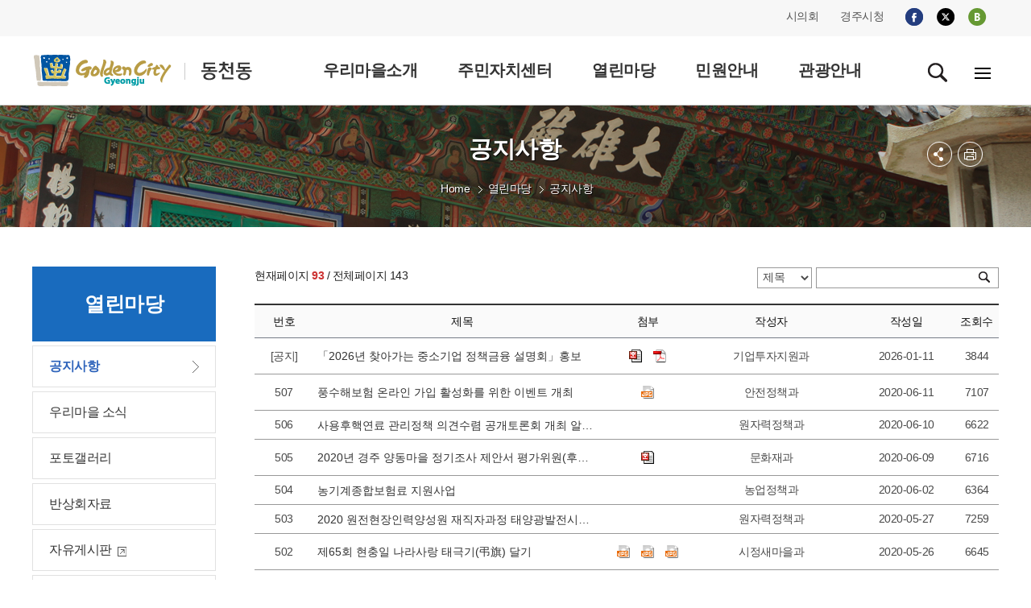

--- FILE ---
content_type: text/html;charset=utf-8
request_url: https://gyeongju.go.kr/village/dongcheon/page.do?pageNo=93&srchVoteType=-1&parm_mnu_uid=0&srchEnable=1&srchBgpUid=-1&srchKeyword=&srchSDate=1960-01-01&srchColumn=&srchEDate=9999-12-31&mnu_uid=875&
body_size: 71049
content:
















<!DOCTYPE html>
<html lang="ko">
<head>


<meta http-equiv="Content-Type" content="text/html; charset=utf-8" />
<title>경주시 동천동 - 열린마당&gt;공지사항</title>
<meta http-equiv="X-UA-Compatible" content="IE=Edge" />
<meta name="viewport" content="width=device-width, initial-scale=1, maximum-scale=3, minimum-scale=1, user-scalable=yes" />
<meta name="format-detection" content="telephone=no">
<!-- 아이폰에서 전화번호 안나오거나 클릭해도 전화안걸리게할때 -->
<meta name="robots" content="all">
<meta name="title" content="경주시 동천동, 김청시청, 경주시, 동천동">
<meta name="subject" content="Job & Economy Dept., Gyeongju-si">
<meta name="Keywords" content="경주시 동천동, 김청시청, 경주시, 동천동">
<meta name="description" content="경주시 동천동입니다.">
<meta name="author" content="경주시청, 경주시, 동천동, Gyeongju-si">
<meta property="og:type" content="website">
<meta property="og:title" id="ogtitle" content="경주시 동천동, 경주시청,경주시 , 경주, 시청, Gyeongju-si">
<meta property="og:description" content="경주시 동천동입니다."> 												<script src="/design/common/js/jquery-1.11.3.min.js"></script>
<script src="/design/common/js/jquery.cycle.all.js"></script>
<script src="/design/common/js/common_2019.js"></script>
<script src="/design/common/js/jquery-ui.min.js"></script>
<script src="/design/ko/js/jquery.slides.min.js"></script>
<script src="/design/village2019/js/village_main.js"></script>
<script src="/design/ko/js/respond.min.js"></script>
<script type="text/javascript" src="/design/common/js/utility.js"></script>
<link rel="stylesheet" href="/design/common/css/common_2019.css">
<link rel="stylesheet" href="/design/common/css/guide_2019.css">
<link rel="stylesheet" href="/design/village2019/css/village_guide.css">
<link rel="stylesheet" href="/design/village2019/wolseong/css/layout.css">
<link rel="stylesheet" href="/design/village2019/dongcheon/css/sub.css">
<link rel="stylesheet" type="text/css" href="/design/common/css/board.css" />
<!--[if lt IE 9]>
<script src="/deisgn/common/js/html5shiv.js"></script>
<![endif]-->
<!--[if lte IE 8]>
<script>
alert('IE 8이하 버젼을 사용하고 있습니다. IE9이상으로 Upgrade 하셔야 정상적인 화면을 보실수있습니다.');
</script>
<![endif]-->
  </head>
  <body>
  <div id="skipNavWrap" class="sub"><a href="">본문 바로가기</a></div>
  <div id="header">
    	
			
			
			
			
		











  
  
  
  
  
  
  
  
  
  
  
  
  
  
  
  
  
  
  
  
  
  
  


<header>
  <div class="top">
    <div class="wrap">
      <div class="topR">
        <ul class="fms">
          <li><a href="http://www.gjcouncil.or.kr" target="_blank" rel="noopener noreferrer">시의회</a></li>
          <li><a href="/" target="_blank" rel="noopener noreferrer">경주시청</a></li>
        </ul>

        <ul class="sns">
          <li><a href="https://www.facebook.com/gyeongjulove/?fref=nf" target="_blank" rel="noopener noreferrer"><img src="/design/village2019/img/i_facebook.png" alt="facebook"></a></li>
          <li><a href="https://twitter.com/GyeongJuCity?ref_src=twsrc%5Etfw" target="_blank" rel="noopener noreferrer"><img src="/design/village2019/img/i_twitter_230823.png" alt="twitter"></a></li>
          <li><a href="http://blog.naver.com/gyeongju_e" target="_blank" rel="noopener noreferrer"><img src="/design/village2019/img/i_blog.png" alt="blog"></a></li>
        </ul>
      </div>
    </div>
  </div>

  <div class="gnbwrap ver5">
    <div class="wrap">
      <h1>
        <a href="./index.do">
          <img src="/design/village2019/dongcheon/img/common/logo.gif"
               alt="GoldenCity Gyeongju 동천동" />
        </a>
      </h1>

      
      <div class="gnbPC">
        <div class="gnbArea">
          <ul class="dept1">
            
              
                
                
                  
                
              

              
              
              
                
                  
                
                
              

              
              
              
                
              

              <li>
                <a href="/village/dongcheon/page.do?mnu_uid=858&amp;amp;" target="_self"
                   >
                  <span>우리마을소개</span>
                </a>

                
                
                  <div class="subGnb05 subGnb51" style="display: none;">
                    <div class="wrap">
                      <ul class="dept2">
                        
                          
                            
                            
                              
                            
                          

                          
                          
                            
                              
                            
                            
                          

                          
                          
                            
                          

                          <li>
                            <a href="/village/dongcheon/page.do?mnu_uid=859&amp;amp;" target="_self"
                               >
                              <span>인사말</span>
                            </a>
                          </li>
                        
                          
                            
                            
                              
                            
                          

                          
                          
                            
                              
                            
                            
                          

                          
                          
                            
                          

                          <li>
                            <a href="/village/dongcheon/page.do?mnu_uid=861&amp;amp;" target="_self"
                               >
                              <span>연혁/유래</span>
                            </a>
                          </li>
                        
                          
                            
                            
                              
                            
                          

                          
                          
                            
                              
                            
                            
                          

                          
                          
                            
                          

                          <li>
                            <a href="/village/dongcheon/page.do?mnu_uid=862&amp;amp;" target="_self"
                               >
                              <span>일반현황</span>
                            </a>
                          </li>
                        
                          
                            
                            
                              
                            
                          

                          
                          
                            
                              
                            
                            
                          

                          
                          
                            
                          

                          <li>
                            <a href="/village/dongcheon/page.do?mnu_uid=864&amp;amp;" target="_self"
                               >
                              <span>부서/직원안내</span>
                            </a>
                          </li>
                        
                          
                            
                            
                              
                            
                          

                          
                          
                            
                              
                            
                            
                          

                          
                          
                            
                          

                          <li>
                            <a href="/village/dongcheon/page.do?mnu_uid=866&amp;amp;" target="_self"
                               >
                              <span>찾아오시는길</span>
                            </a>
                          </li>
                        
                          
                            
                            
                              
                            
                          

                          
                          
                            
                              
                            
                            
                          

                          
                          
                            
                          

                          <li>
                            <a href="/village/dongcheon/page.do?mnu_uid=1493&amp;amp;" target="_self"
                               >
                              <span>관내 주요단체</span>
                            </a>
                          </li>
                        
                      </ul>
                    </div>
                  </div>
                
              </li>
            
              
                
                
                  
                
              

              
              
              
                
                  
                
                
              

              
              
              
                
              

              <li>
                <a href="/village/dongcheon/page.do?mnu_uid=868&amp;amp;" target="_self"
                   >
                  <span>주민자치센터</span>
                </a>

                
                
                  <div class="subGnb05 subGnb52" style="display: none;">
                    <div class="wrap">
                      <ul class="dept2">
                        
                          
                            
                            
                              
                            
                          

                          
                          
                            
                              
                            
                            
                          

                          
                          
                            
                          

                          <li>
                            <a href="/village/dongcheon/page.do?mnu_uid=869&amp;amp;" target="_self"
                               >
                              <span>센터소개</span>
                            </a>
                          </li>
                        
                          
                            
                            
                              
                            
                          

                          
                          
                            
                              
                            
                            
                          

                          
                          
                            
                          

                          <li>
                            <a href="/village/dongcheon/page.do?mnu_uid=871&amp;amp;" target="_self"
                               >
                              <span>운영프로그램</span>
                            </a>
                          </li>
                        
                      </ul>
                    </div>
                  </div>
                
              </li>
            
              
                
                
                  
                
              

              
              
              
                
                  
                
                
              

              
              
              
                
              

              <li>
                <a href="/village/dongcheon/page.do?mnu_uid=874&amp;amp;" target="_blank"
                   rel="noopener noreferrer">
                  <span>열린마당</span>
                </a>

                
                
                  <div class="subGnb05 subGnb53" style="display: none;">
                    <div class="wrap">
                      <ul class="dept2">
                        
                          
                            
                            
                              
                            
                          

                          
                          
                            
                              
                            
                            
                          

                          
                          
                            
                          

                          <li>
                            <a href="/village/dongcheon/page.do?mnu_uid=875&amp;amp;" target="_self"
                               >
                              <span>공지사항</span>
                            </a>
                          </li>
                        
                          
                            
                            
                              
                            
                          

                          
                          
                            
                              
                            
                            
                          

                          
                          
                            
                          

                          <li>
                            <a href="/village/dongcheon/page.do?mnu_uid=876&amp;amp;parm_mnu_uid=1341&amp;amp;srchBgpUid=1034" target="_self"
                               >
                              <span>우리마을 소식</span>
                            </a>
                          </li>
                        
                          
                            
                            
                              
                            
                          

                          
                          
                            
                              
                            
                            
                          

                          
                          
                            
                          

                          <li>
                            <a href="/village/dongcheon/page.do?mnu_uid=878&amp;amp;" target="_self"
                               >
                              <span>포토갤러리</span>
                            </a>
                          </li>
                        
                          
                            
                            
                              
                            
                          

                          
                          
                            
                              
                            
                            
                          

                          
                          
                            
                          

                          <li>
                            <a href="/village/dongcheon/page.do?mnu_uid=1639&amp;amp;parm_mnu_uid=1617&amp;amp;" target="_self"
                               >
                              <span>반상회자료</span>
                            </a>
                          </li>
                        
                          
                            
                              
                            
                            
                          

                          
                          
                            
                              
                            
                            
                          

                          
                          
                            
                          

                          <li>
                            <a href="http://www.gyeongju.go.kr/open_content/ko/page.do?mnu_uid=1651&amp;" target="_blank"
                               rel="noopener noreferrer">
                              <span>자유게시판</span>
                            </a>
                          </li>
                        
                          
                            
                              
                            
                            
                          

                          
                          
                            
                              
                            
                            
                          

                          
                          
                            
                          

                          <li>
                            <a href="http://www.gyeongju.go.kr/open_content/ko/page.do?mnu_uid=1648&amp;" target="_blank"
                               rel="noopener noreferrer">
                              <span>칭찬합시다</span>
                            </a>
                          </li>
                        
                      </ul>
                    </div>
                  </div>
                
              </li>
            
              
                
                
                  
                
              

              
              
              
                
                  
                
                
              

              
              
              
                
              

              <li>
                <a href="/village/dongcheon/page.do?mnu_uid=880&amp;amp;" target="_self"
                   >
                  <span>민원안내</span>
                </a>

                
                
                  <div class="subGnb05 subGnb54" style="display: none;">
                    <div class="wrap">
                      <ul class="dept2">
                        
                          
                            
                            
                              
                            
                          

                          
                          
                            
                              
                            
                            
                          

                          
                          
                            
                          

                          <li>
                            <a href="/village/dongcheon/page.do?mnu_uid=1180&amp;amp;" target="_self"
                               >
                              <span>민원안내</span>
                            </a>
                          </li>
                        
                          
                            
                            
                              
                            
                          

                          
                          
                            
                              
                            
                            
                          

                          
                          
                            
                          

                          <li>
                            <a href="/village/dongcheon/page.do?mnu_uid=1715&amp;amp;part_code=100000123" target="_self"
                               >
                              <span>민원서식</span>
                            </a>
                          </li>
                        
                      </ul>
                    </div>
                  </div>
                
              </li>
            
              
                
                  
                
                
              

              
              
              
                
                  
                
                
              

              
              
              
                
              

              <li>
                <a href="https://www.gyeongju.go.kr/tour/page.do?mnu_uid=2292&amp;" target="_blank"
                   rel="noopener noreferrer">
                  <span>관광안내</span>
                </a>

                
                
              </li>
            
          </ul>
        </div>
      </div>

      
      <div class="gnbMobile">
        <div class="gnbArea">
          <div class="gnbhead">
            <div>
              <a href="./index.do" class="city_logo">
                <img src="/design/village2019/dongcheon/img/common/logo.gif"
                     alt="동천동" />
              </a>
              <a href="" class="Mclose"><img src="/design/common/img/layout/Mclose.gif" alt="닫기" /></a>
            </div>

            <ul class="tour_mayor">
              <li><a href="http://www.gjcouncil.or.kr" target="_blank" rel="noopener noreferrer">시의회</a></li>
              <li><a href="/" target="_blank" rel="noopener noreferrer">경주시청</a></li>
            </ul>

            <ul class="member_btn">
              <li><a href="http://www.gyeongju.go.kr/tour/index.do" target="_blank" rel="noopener noreferrer">경주시 문화관광</a></li>
            </ul>
          </div>

          <ul class="dept1">
            
              
                
                
                  
                
              

              
              
                
                  
                
                
              

              
              
                
              

              <li>
                <a href="/village/dongcheon/page.do?mnu_uid=858&amp;amp;" target="_self"
                   >
                  우리마을소개
                </a>

                
                
                  <div class="subGnb subGnb1">
                    <div class="wrap">
                      <ul class="dept2">
                        
                          
                            
                            
                              
                            
                          

                          
                          
                            
                              
                            
                            
                          

                          
                          
                            
                          

                          <li>
                            <a href="/village/dongcheon/page.do?mnu_uid=859&amp;amp;" target="_self"
                               >
                              <span>인사말</span>
                            </a>
                          </li>
                        
                          
                            
                            
                              
                            
                          

                          
                          
                            
                              
                            
                            
                          

                          
                          
                            
                          

                          <li>
                            <a href="/village/dongcheon/page.do?mnu_uid=861&amp;amp;" target="_self"
                               >
                              <span>연혁/유래</span>
                            </a>
                          </li>
                        
                          
                            
                            
                              
                            
                          

                          
                          
                            
                              
                            
                            
                          

                          
                          
                            
                          

                          <li>
                            <a href="/village/dongcheon/page.do?mnu_uid=862&amp;amp;" target="_self"
                               >
                              <span>일반현황</span>
                            </a>
                          </li>
                        
                          
                            
                            
                              
                            
                          

                          
                          
                            
                              
                            
                            
                          

                          
                          
                            
                          

                          <li>
                            <a href="/village/dongcheon/page.do?mnu_uid=864&amp;amp;" target="_self"
                               >
                              <span>부서/직원안내</span>
                            </a>
                          </li>
                        
                          
                            
                            
                              
                            
                          

                          
                          
                            
                              
                            
                            
                          

                          
                          
                            
                          

                          <li>
                            <a href="/village/dongcheon/page.do?mnu_uid=866&amp;amp;" target="_self"
                               >
                              <span>찾아오시는길</span>
                            </a>
                          </li>
                        
                          
                            
                            
                              
                            
                          

                          
                          
                            
                              
                            
                            
                          

                          
                          
                            
                          

                          <li>
                            <a href="/village/dongcheon/page.do?mnu_uid=1493&amp;amp;" target="_self"
                               >
                              <span>관내 주요단체</span>
                            </a>
                          </li>
                        
                      </ul>
                    </div>
                  </div>
                
              </li>
            
              
                
                
                  
                
              

              
              
                
                  
                
                
              

              
              
                
              

              <li>
                <a href="/village/dongcheon/page.do?mnu_uid=868&amp;amp;" target="_self"
                   >
                  주민자치센터
                </a>

                
                
                  <div class="subGnb subGnb2">
                    <div class="wrap">
                      <ul class="dept2">
                        
                          
                            
                            
                              
                            
                          

                          
                          
                            
                              
                            
                            
                          

                          
                          
                            
                          

                          <li>
                            <a href="/village/dongcheon/page.do?mnu_uid=869&amp;amp;" target="_self"
                               >
                              <span>센터소개</span>
                            </a>
                          </li>
                        
                          
                            
                            
                              
                            
                          

                          
                          
                            
                              
                            
                            
                          

                          
                          
                            
                          

                          <li>
                            <a href="/village/dongcheon/page.do?mnu_uid=871&amp;amp;" target="_self"
                               >
                              <span>운영프로그램</span>
                            </a>
                          </li>
                        
                      </ul>
                    </div>
                  </div>
                
              </li>
            
              
                
                
                  
                
              

              
              
                
                  
                
                
              

              
              
                
              

              <li>
                <a href="/village/dongcheon/page.do?mnu_uid=874&amp;amp;" target="_blank"
                   rel="noopener noreferrer">
                  열린마당
                </a>

                
                
                  <div class="subGnb subGnb3">
                    <div class="wrap">
                      <ul class="dept2">
                        
                          
                            
                            
                              
                            
                          

                          
                          
                            
                              
                            
                            
                          

                          
                          
                            
                          

                          <li>
                            <a href="/village/dongcheon/page.do?mnu_uid=875&amp;amp;" target="_self"
                               >
                              <span>공지사항</span>
                            </a>
                          </li>
                        
                          
                            
                            
                              
                            
                          

                          
                          
                            
                              
                            
                            
                          

                          
                          
                            
                          

                          <li>
                            <a href="/village/dongcheon/page.do?mnu_uid=876&amp;amp;parm_mnu_uid=1341&amp;amp;srchBgpUid=1034" target="_self"
                               >
                              <span>우리마을 소식</span>
                            </a>
                          </li>
                        
                          
                            
                            
                              
                            
                          

                          
                          
                            
                              
                            
                            
                          

                          
                          
                            
                          

                          <li>
                            <a href="/village/dongcheon/page.do?mnu_uid=878&amp;amp;" target="_self"
                               >
                              <span>포토갤러리</span>
                            </a>
                          </li>
                        
                          
                            
                            
                              
                            
                          

                          
                          
                            
                              
                            
                            
                          

                          
                          
                            
                          

                          <li>
                            <a href="/village/dongcheon/page.do?mnu_uid=1639&amp;amp;parm_mnu_uid=1617&amp;amp;" target="_self"
                               >
                              <span>반상회자료</span>
                            </a>
                          </li>
                        
                          
                            
                              
                            
                            
                          

                          
                          
                            
                              
                            
                            
                          

                          
                          
                            
                          

                          <li>
                            <a href="http://www.gyeongju.go.kr/open_content/ko/page.do?mnu_uid=1651&amp;" target="_blank"
                               rel="noopener noreferrer">
                              <span>자유게시판</span>
                            </a>
                          </li>
                        
                          
                            
                              
                            
                            
                          

                          
                          
                            
                              
                            
                            
                          

                          
                          
                            
                          

                          <li>
                            <a href="http://www.gyeongju.go.kr/open_content/ko/page.do?mnu_uid=1648&amp;" target="_blank"
                               rel="noopener noreferrer">
                              <span>칭찬합시다</span>
                            </a>
                          </li>
                        
                      </ul>
                    </div>
                  </div>
                
              </li>
            
              
                
                
                  
                
              

              
              
                
                  
                
                
              

              
              
                
              

              <li>
                <a href="/village/dongcheon/page.do?mnu_uid=880&amp;amp;" target="_self"
                   >
                  민원안내
                </a>

                
                
                  <div class="subGnb subGnb4">
                    <div class="wrap">
                      <ul class="dept2">
                        
                          
                            
                            
                              
                            
                          

                          
                          
                            
                              
                            
                            
                          

                          
                          
                            
                          

                          <li>
                            <a href="/village/dongcheon/page.do?mnu_uid=1180&amp;amp;" target="_self"
                               >
                              <span>민원안내</span>
                            </a>
                          </li>
                        
                          
                            
                            
                              
                            
                          

                          
                          
                            
                              
                            
                            
                          

                          
                          
                            
                          

                          <li>
                            <a href="/village/dongcheon/page.do?mnu_uid=1715&amp;amp;part_code=100000123" target="_self"
                               >
                              <span>민원서식</span>
                            </a>
                          </li>
                        
                      </ul>
                    </div>
                  </div>
                
              </li>
            
              
                
                  
                
                
              

              
              
                
                  
                
                
              

              
              
                
              

              <li>
                <a href="https://www.gyeongju.go.kr/tour/page.do?mnu_uid=2292&amp;" target="_blank"
                   rel="noopener noreferrer">
                  관광안내
                </a>

                
                
              </li>
            
          </ul>
        </div>
      </div>

      <div class="icon_wrap">
        <a href="" id="serbtn" class="search off"><img src="/design/village2019/img/search.gif" alt="검색" /></a>

        <div id="serachwrap" class="top_ps01">
          <div>
            
            <form id="RsaSearchForm1" name="RsaSearchForm1" method="post" target="_blank"
                  action="https://search.gyeongju.go.kr/RSA/front/Search.jsp" onsubmit="return checkSerData(this)">
              <label for="search_opt" class="hidden">검색범위 선택</label>
              <select name="menu" id="search_opt">
                <option value="통합검색">통합검색</option>
                <option value="직원정보">직원정보</option>
              </select>
              <label for="qt" class="hidden">검색어 입력</label>
              <input accesskey="s" name="qt" id="qt" type="text" value="검색어를 입력하세요." style="ime-mode:active;" onclick="this.value=''">
              <a href="#" class="search_btn" title="새창">검색</a>
              <a href="#" class="close"><img src="/design/common/img/layout/Mclose.gif" alt="닫기" /></a>
            </form>
          </div>
        </div>

        

        <a href="./page.do;jsessionid=82FF2B5DEE643D7C93736DE82D9E9627.f7b2399441ba00202?mnu_uid=1215" class="pc_sitemap"><img src="/design/village2019/img/sitemap.gif" alt="전체메뉴"></a>
        <a href="#" class="m_sitemap"><img src="/design/village2019/img/sitemap.gif" alt="전체메뉴"></a>
      </div>

    </div>
  </div>
</header>

</div><!--//header-->
<div id="sub_container_wrap" class="ver1">
   <div id="sub_container">
	<div id="left" class="leftver1">
		
			
			
			
			
			
			
			
			
		







<h2>열린마당</h2>

<ul class="dept2">
  
    <!-- 현재 경로 여부 -->
    

    <!-- baseLink 결정 -->
    
      
      
        <!-- 컨트롤러 수정 불가: util.getDsplyUrl()를 EL 메서드 호출로 사용 -->
        
      
    
    <!-- href 스킴 차단(javascript/data/vbscript) -->
    

    <!-- new=1 추가 -->
    
      
        
      
      
    

    <!-- target 화이트리스트 -->
    
    
      
    

    <li class="on">
      <a href="/village/dongcheon/page.do;jsessionid=82FF2B5DEE643D7C93736DE82D9E9627.f7b2399441ba00202?new=1&mnu_uid=875&amp;" target="_self">
        <span>공지사항</span>
      </a>

      <div class="leftmenuDiv" id="subMenu_875" style="display:block;">
        
        
      </div>
    </li>
  
    <!-- 현재 경로 여부 -->
    

    <!-- baseLink 결정 -->
    
      
      
        <!-- 컨트롤러 수정 불가: util.getDsplyUrl()를 EL 메서드 호출로 사용 -->
        
      
    
    <!-- href 스킴 차단(javascript/data/vbscript) -->
    

    <!-- new=1 추가 -->
    
      
        
      
      
    

    <!-- target 화이트리스트 -->
    
    
      
    

    <li class="">
      <a href="/village/dongcheon/page.do;jsessionid=82FF2B5DEE643D7C93736DE82D9E9627.f7b2399441ba00202?new=1&mnu_uid=876&amp;parm_mnu_uid=1341&amp;srchBgpUid=1034" target="_self">
        <span>우리마을 소식</span>
      </a>

      <div class="leftmenuDiv" id="subMenu_876" style="display:none;">
        
        
      </div>
    </li>
  
    <!-- 현재 경로 여부 -->
    

    <!-- baseLink 결정 -->
    
      
      
        <!-- 컨트롤러 수정 불가: util.getDsplyUrl()를 EL 메서드 호출로 사용 -->
        
      
    
    <!-- href 스킴 차단(javascript/data/vbscript) -->
    

    <!-- new=1 추가 -->
    
      
        
      
      
    

    <!-- target 화이트리스트 -->
    
    
      
    

    <li class="">
      <a href="/village/dongcheon/page.do;jsessionid=82FF2B5DEE643D7C93736DE82D9E9627.f7b2399441ba00202?new=1&mnu_uid=878&amp;" target="_self">
        <span>포토갤러리</span>
      </a>

      <div class="leftmenuDiv" id="subMenu_878" style="display:none;">
        
        
      </div>
    </li>
  
    <!-- 현재 경로 여부 -->
    

    <!-- baseLink 결정 -->
    
      
      
        <!-- 컨트롤러 수정 불가: util.getDsplyUrl()를 EL 메서드 호출로 사용 -->
        
      
    
    <!-- href 스킴 차단(javascript/data/vbscript) -->
    

    <!-- new=1 추가 -->
    
      
        
      
      
    

    <!-- target 화이트리스트 -->
    
    
      
    

    <li class="">
      <a href="/village/dongcheon/page.do;jsessionid=82FF2B5DEE643D7C93736DE82D9E9627.f7b2399441ba00202?new=1&mnu_uid=1639&amp;parm_mnu_uid=1617&amp;" target="_self">
        <span>반상회자료</span>
      </a>

      <div class="leftmenuDiv" id="subMenu_1639" style="display:none;">
        
        
      </div>
    </li>
  
    <!-- 현재 경로 여부 -->
    

    <!-- baseLink 결정 -->
    
      
        
      
      
    
    <!-- href 스킴 차단(javascript/data/vbscript) -->
    

    <!-- new=1 추가 -->
    
      
        
      
      
    

    <!-- target 화이트리스트 -->
    
    
      
    

    <li class="">
      <a href="http://www.gyeongju.go.kr/open_content/ko/page.do?new=1&mnu_uid=1651&" target="_blank">
        <span>자유게시판</span>
      </a>

      <div class="leftmenuDiv" id="subMenu_879" style="display:none;">
        
        
      </div>
    </li>
  
    <!-- 현재 경로 여부 -->
    

    <!-- baseLink 결정 -->
    
      
        
      
      
    
    <!-- href 스킴 차단(javascript/data/vbscript) -->
    

    <!-- new=1 추가 -->
    
      
        
      
      
    

    <!-- target 화이트리스트 -->
    
    
      
    

    <li class="">
      <a href="http://www.gyeongju.go.kr/open_content/ko/page.do?new=1&mnu_uid=1648&" target="_blank">
        <span>칭찬합시다</span>
      </a>

      <div class="leftmenuDiv" id="subMenu_1770" style="display:none;">
        
        
      </div>
    </li>
  
</ul>

	</div>


	<div id="contents">
  <div class="sub_title">

    <h3>공지사항</h3>
	 <div class="local">
		 <ul>
			
				
				
				
			










	
	
	
		<li class="home"><a>Home</a></li>
		
			
			

			
			
				

			

		
			
			

			
			
				

			
			<li class="arrow"><a href="page.do?mnu_uid=874&amp;" target="_blank">열린마당</a></li>
			

		
			
			

			
			
			
				
				

			
			<li class="a_none active"><a href="page.do?mnu_uid=875&amp;" target="_self">공지사항</a></li>
			

		
	

		 <!-- li><a href="#" target="_self" title="감포읍">Home</a></li>
		 <li><a href="#" target="_self" title="우리마을소개">우리마을소개</a></li>
		 <li><a href="#" target="_self" title="인사말">인사말</a></li -->
		 </ul>
	 </div>
    <div id="sub_btn">
      <ul>
        <li class="subBtn3 subBtnOpen"><a href="#" class="off" title="펼치기"><img src="/design/village2019/img/btn_sns.png" alt="sns 메뉴 펼쳐보기" /></a>
            <div>
              <ul>
                <li><img src="/design/ko/img/common/sns_twitter_230823.gif" alt="X(엑스)" /><a href="#twitter_link"  id="twitter_link" onclick="twitter(location.href,'공지사항');return false;" target="_blank"  title="이 페이지를 내 X(엑스)로 보내기 - 새창">X(엑스)</a></li>
                <li><img src="/design/ko/img/common/sns_facebook.gif" alt="페이스북" /><a href="#facebook_link" id="facebook_link" onclick="facebook(location.href,'공지사항');return false;" target="_blank"  title="이 페이지를 내 X(엑스)로 보내기 - 새창">페이스북</a></li>
              </ul>
            </div>
        </li>
        <li class="subBtn4"><a href="#printLink" id="printLink" title="본문 페이지 인쇄 새창 열림"  onclick="printPage(36);return false;" target="_blank"><img src="/design/village2019/img/btn_print.png" alt="프린트" /></a></li>
      </ul>
    </div>
    <!--//sub_btn-->
  </div>
  <div id="ctn" class="PageContArea">
   		
			
			
			
			
			
			
			
			
			
		













	
	

	
	

		
		

		

		
			
			
			
		










					
						
						
						
						
						
					












	
	
	
		











	
	
		
		
		
		
		
		
	










<form id="boardSearchForm" name="searchForm" method="post" action="/village/dongcheon/page.do" class="search_list">
<input type="hidden" name="step" value="1" />
<input type="hidden" name="mnu_uid" value="875" />
<input type="hidden" name="parm_mnu_uid" value="0" />

<div class="bbsSearch_top_warp">
<p class="page_num">현재페이지 <span class="red"><b>93</b></span> / 전체페이지 143</p>
	<fieldset class="board_search">
		<legend>게시판 리스트 검색</legend>

		
	
	
		<label for="searchType" class="hidden">검색구분 선택</label>
		<select name="srchColumn" id="searchType">
			<option value="bod_title"  >제목</option>

				<option value="con_name"  >작성자</option>
				<option value="con_content"  >내용</option>

		</select>
		<label for="srchKeyword" class="hidden">검색어 입력</label>
		<input type="text" class="inputTxt" name="srchKeyword" id="srchKeyword" value="" />
		<input type="submit" value="검색" class="btn_sch" name="sbtn" title="검색" />
		
	</fieldset>

</div>

</form>






<script>
function colspan_recount() {
    var numOfVisibleRows = jQuery('.board_list_v01 > table > thead > tr> th:visible').length;
		$('.nodata').attr("colspan",numOfVisibleRows);
}

window.onload = function(){
	colspan_recount();
}
window.addEventListener("resize", function() {
  colspan_recount();
})
</script>
<div class="board_list_v01 ">
<table>
	<caption>공지사항 게시판 –  번호, 제목, 첨부, 작성자, 작성일, 조회수 로 구성됨</caption>
	<!--
	<colgroup>
		<col width="10%" class="num"/>
<col  class="title"/>
<col width="10%" class="file"/>
<col width="10%" class="w_name"/>
<col width="12%" class="date"/>
<col width="10%" class="hits"/>

	</colgroup>
	-->
	<thead>
		<tr>
<th scope="col" class="num">번호</th>
<th scope="col" class="title">제목</th>
<th scope="col" class="file">첨부</th>
<th scope="col" class="w_name">작성자</th>
<th scope="col" class="date">작성일</th>
<th scope="col" class="hits">조회수</th>
</tr>

	</thead>
	<tbody>
 		<tr>
<td class="num">[공지]</td>
<td class="aL title"><a href="/village/dongcheon/page.do?pageNo=93&amp;pagePrvNxt=1&amp;pageRef=0&amp;pageOrder=0&amp;step=258&amp;parm_bod_uid=311959&amp;srchVoteType=-1&amp;parm_mnu_uid=0&amp;srchEnable=1&amp;srchBgpUid=-1&amp;srchKeyword=&amp;srchSDate=1960-01-01&amp;srchColumn=&amp;srchEDate=9999-12-31&amp;mnu_uid=875&amp;" title="「2026년 찾아가는 중소기업 정책금융 설명회」홍보">「2026년 찾아가는 중소기업 정책금융 설명회」홍보 &nbsp;</a></td>
<td class="file"><a id="downFiles_388342" class="clsFileDownload" href="#downFiles_388342" onclick="openDownloadFiles(388342);return false;" title="「2026년 찾아가는 중소기업 정책금융 설명회」홍보 게시물의 2026년 찾아가는 중소기업 정책금융 설명회 계획(안)_지자체.hwpx 파일 다운로드"><img src="/design/common/img/board/file/file_hwpx.gif" alt="hwpx 파일" /></a><a id="downFiles_388343" class="clsFileDownload" href="#downFiles_388343" onclick="openDownloadFiles(388343);return false;" title="「2026년 찾아가는 중소기업 정책금융 설명회」홍보 게시물의 「2026년 찾아가는 중소기업 정책금융 설명회」홍보 협조 요청.pdf 파일 다운로드"><img src="/design/common/img/board/file/file_pdf.gif" alt="pdf 파일" /></a></td>
<td class="w_name">기업투자지원과</td>
<td class="date">2026-01-11</td>
<td class="hits">3844</td>
</tr>
<tr>
<td class="num">507</td>
<td class="aL title"><a href="/village/dongcheon/page.do?pageNo=93&amp;pagePrvNxt=1&amp;pageRef=0&amp;pageOrder=0&amp;step=258&amp;parm_bod_uid=191625&amp;srchVoteType=-1&amp;parm_mnu_uid=0&amp;srchEnable=1&amp;srchBgpUid=-1&amp;srchKeyword=&amp;srchSDate=1960-01-01&amp;srchColumn=&amp;srchEDate=9999-12-31&amp;mnu_uid=875&amp;" title="풍수해보험 온라인 가입 활성화를 위한 이벤트 개최">풍수해보험 온라인 가입 활성화를 위한 이벤트 개최 &nbsp;</a></td>
<td class="file"><a id="downFiles_260917" class="clsFileDownload" href="#downFiles_260917" onclick="openDownloadFiles(260917);return false;" title="풍수해보험 온라인 가입 활성화를 위한 이벤트 개최 게시물의 풍수해보험 2차온라인 가입 이벤트 포스터.jpg 파일 다운로드"><img src="/design/common/img/board/file/file_jpg.gif" alt="jpg 파일" /></a></td>
<td class="w_name">안전정책과</td>
<td class="date">2020-06-11</td>
<td class="hits">7107</td>
</tr>
<tr>
<td class="num">506</td>
<td class="aL title"><a href="/village/dongcheon/page.do?pageNo=93&amp;pagePrvNxt=1&amp;pageRef=0&amp;pageOrder=0&amp;step=258&amp;parm_bod_uid=191577&amp;srchVoteType=-1&amp;parm_mnu_uid=0&amp;srchEnable=1&amp;srchBgpUid=-1&amp;srchKeyword=&amp;srchSDate=1960-01-01&amp;srchColumn=&amp;srchEDate=9999-12-31&amp;mnu_uid=875&amp;" title="사용후핵연료 관리정책 의견수렴 공개토론회 개최 알림">사용후핵연료 관리정책 의견수렴 공개토론회 개최 알림 &nbsp;</a></td>
<td class="file"></td>
<td class="w_name">원자력정책과</td>
<td class="date">2020-06-10</td>
<td class="hits">6622</td>
</tr>
<tr>
<td class="num">505</td>
<td class="aL title"><a href="/village/dongcheon/page.do?pageNo=93&amp;pagePrvNxt=1&amp;pageRef=0&amp;pageOrder=0&amp;step=258&amp;parm_bod_uid=191475&amp;srchVoteType=-1&amp;parm_mnu_uid=0&amp;srchEnable=1&amp;srchBgpUid=-1&amp;srchKeyword=&amp;srchSDate=1960-01-01&amp;srchColumn=&amp;srchEDate=9999-12-31&amp;mnu_uid=875&amp;" title="2020년 경주 양동마을 정기조사 제안서 평가위원(후보자)공개모집 공고 (신라문화유산연구원)">2020년 경주 양동마을 정기조사 제안서 평가위원(후보자)공개모집 공고 (신라문화유산연구원) &nbsp;</a></td>
<td class="file"><a id="downFiles_260783" class="clsFileDownload" href="#downFiles_260783" onclick="openDownloadFiles(260783);return false;" title="2020년 경주 양동마을 정기조사 제안서 평가위원(후보자)공개모집 공고 (신라문화유산연구원) 게시물의 2020년 양동마을 정기조사_제안서평가위원(후보자)_모집공고.hwp 파일 다운로드"><img src="/design/common/img/board/file/file_hwp.gif" alt="hwp 파일" /></a></td>
<td class="w_name">문화재과</td>
<td class="date">2020-06-09</td>
<td class="hits">6716</td>
</tr>
<tr>
<td class="num">504</td>
<td class="aL title"><a href="/village/dongcheon/page.do?pageNo=93&amp;pagePrvNxt=1&amp;pageRef=0&amp;pageOrder=0&amp;step=258&amp;parm_bod_uid=191062&amp;srchVoteType=-1&amp;parm_mnu_uid=0&amp;srchEnable=1&amp;srchBgpUid=-1&amp;srchKeyword=&amp;srchSDate=1960-01-01&amp;srchColumn=&amp;srchEDate=9999-12-31&amp;mnu_uid=875&amp;" title="농기계종합보험료 지원사업">농기계종합보험료 지원사업 &nbsp;</a></td>
<td class="file"></td>
<td class="w_name">농업정책과</td>
<td class="date">2020-06-02</td>
<td class="hits">6364</td>
</tr>
<tr>
<td class="num">503</td>
<td class="aL title"><a href="/village/dongcheon/page.do?pageNo=93&amp;pagePrvNxt=1&amp;pageRef=0&amp;pageOrder=0&amp;step=258&amp;parm_bod_uid=190624&amp;srchVoteType=-1&amp;parm_mnu_uid=0&amp;srchEnable=1&amp;srchBgpUid=-1&amp;srchKeyword=&amp;srchSDate=1960-01-01&amp;srchColumn=&amp;srchEDate=9999-12-31&amp;mnu_uid=875&amp;" title="2020 원전현장인력양성원 재직자과정 태양광발전시공 및 운용 교육 안내">2020 원전현장인력양성원 재직자과정 태양광발전시공 및 운용 교육 안내 &nbsp;</a></td>
<td class="file"></td>
<td class="w_name">원자력정책과</td>
<td class="date">2020-05-27</td>
<td class="hits">7259</td>
</tr>
<tr>
<td class="num">502</td>
<td class="aL title"><a href="/village/dongcheon/page.do?pageNo=93&amp;pagePrvNxt=1&amp;pageRef=0&amp;pageOrder=0&amp;step=258&amp;parm_bod_uid=190322&amp;srchVoteType=-1&amp;parm_mnu_uid=0&amp;srchEnable=1&amp;srchBgpUid=-1&amp;srchKeyword=&amp;srchSDate=1960-01-01&amp;srchColumn=&amp;srchEDate=9999-12-31&amp;mnu_uid=875&amp;" title="제65회 현충일 나라사랑 태극기(弔旗) 달기">제65회 현충일 나라사랑 태극기(弔旗) 달기 &nbsp;</a></td>
<td class="file"><a id="downFiles_259860" class="clsFileDownload" href="#downFiles_259860" onclick="openDownloadFiles(259860);return false;" title="제65회 현충일 나라사랑 태극기(弔旗) 달기 게시물의 배너(190x45).jpg 파일 다운로드"><img src="/design/common/img/board/file/file_jpg.gif" alt="jpg 파일" /></a><a id="downFiles_259861" class="clsFileDownload" href="#downFiles_259861" onclick="openDownloadFiles(259861);return false;" title="제65회 현충일 나라사랑 태극기(弔旗) 달기 게시물의 배너(289x152).jpg 파일 다운로드"><img src="/design/common/img/board/file/file_jpg.gif" alt="jpg 파일" /></a><a id="downFiles_259862" class="clsFileDownload" href="#downFiles_259862" onclick="openDownloadFiles(259862);return false;" title="제65회 현충일 나라사랑 태극기(弔旗) 달기 게시물의 배너(370x223).jpg 파일 다운로드"><img src="/design/common/img/board/file/file_jpg.gif" alt="jpg 파일" /></a></td>
<td class="w_name">시정새마을과</td>
<td class="date">2020-05-26</td>
<td class="hits">6645</td>
</tr>
<tr>
<td class="num">501</td>
<td class="aL title"><a href="/village/dongcheon/page.do?pageNo=93&amp;pagePrvNxt=1&amp;pageRef=0&amp;pageOrder=0&amp;step=258&amp;parm_bod_uid=190192&amp;srchVoteType=-1&amp;parm_mnu_uid=0&amp;srchEnable=1&amp;srchBgpUid=-1&amp;srchKeyword=&amp;srchSDate=1960-01-01&amp;srchColumn=&amp;srchEDate=9999-12-31&amp;mnu_uid=875&amp;" title="월성원전소재 지역의견수렴 주민설명회 개최">월성원전소재 지역의견수렴 주민설명회 개최 &nbsp;</a></td>
<td class="file"><a id="downFiles_259834" class="clsFileDownload" href="#downFiles_259834" onclick="openDownloadFiles(259834);return false;" title="월성원전소재 지역의견수렴 주민설명회 개최 게시물의 월성원전 지역 의견수렴 주민설명회 개최(배포용).hwp 파일 다운로드"><img src="/design/common/img/board/file/file_hwp.gif" alt="hwp 파일" /></a></td>
<td class="w_name">원자력정책과</td>
<td class="date">2020-05-25</td>
<td class="hits">7366</td>
</tr>
<tr>
<td class="num">500</td>
<td class="aL title"><a href="/village/dongcheon/page.do?pageNo=93&amp;pagePrvNxt=1&amp;pageRef=0&amp;pageOrder=0&amp;step=258&amp;parm_bod_uid=185391&amp;srchVoteType=-1&amp;parm_mnu_uid=0&amp;srchEnable=1&amp;srchBgpUid=-1&amp;srchKeyword=&amp;srchSDate=1960-01-01&amp;srchColumn=&amp;srchEDate=9999-12-31&amp;mnu_uid=875&amp;" title="북경주체육문화센터 임시개장 안내">북경주체육문화센터 임시개장 안내 &nbsp;</a></td>
<td class="file"><a id="downFiles_259358" class="clsFileDownload" href="#downFiles_259358" onclick="openDownloadFiles(259358);return false;" title="북경주체육문화센터 임시개장 안내 게시물의 임시개장 안내.png 파일 다운로드"><img src="/design/common/img/board/file/file_png.gif" alt="png 파일" /></a></td>
<td class="w_name">북경주체육문화센터TF</td>
<td class="date">2020-05-18</td>
<td class="hits">8335</td>
</tr>
<tr>
<td class="num">499</td>
<td class="aL title"><a href="/village/dongcheon/page.do?pageNo=93&amp;pagePrvNxt=1&amp;pageRef=0&amp;pageOrder=0&amp;step=258&amp;parm_bod_uid=185109&amp;srchVoteType=-1&amp;parm_mnu_uid=0&amp;srchEnable=1&amp;srchBgpUid=-1&amp;srchKeyword=&amp;srchSDate=1960-01-01&amp;srchColumn=&amp;srchEDate=9999-12-31&amp;mnu_uid=875&amp;" title="〔KOTRA〕외국인투자유치 마켓플레이스(IKMP) 사업 참가모집 안내">〔KOTRA〕외국인투자유치 마켓플레이스(IKMP) 사업 참가모집 안내 &nbsp;</a></td>
<td class="file"><a id="downFiles_259117" class="clsFileDownload" href="#downFiles_259117" onclick="openDownloadFiles(259117);return false;" title="〔KOTRA〕외국인투자유치 마켓플레이스(IKMP) 사업 참가모집 안내 게시물의 [붙임1] 2020년 2차 IKMP 기업 모집공고문.pdf 파일 다운로드"><img src="/design/common/img/board/file/file_pdf.gif" alt="pdf 파일" /></a><a id="downFiles_259118" class="clsFileDownload" href="#downFiles_259118" onclick="openDownloadFiles(259118);return false;" title="〔KOTRA〕외국인투자유치 마켓플레이스(IKMP) 사업 참가모집 안내 게시물의 [붙임2] (기업용) Invest KOREA 마켓플레이스 사업신청서.hwp 파일 다운로드"><img src="/design/common/img/board/file/file_hwp.gif" alt="hwp 파일" /></a></td>
<td class="w_name">투자유치과</td>
<td class="date">2020-05-12</td>
<td class="hits">6993</td>
</tr>
<tr>
<td class="num">498</td>
<td class="aL title"><a href="/village/dongcheon/page.do?pageNo=93&amp;pagePrvNxt=1&amp;pageRef=0&amp;pageOrder=0&amp;step=258&amp;parm_bod_uid=184971&amp;srchVoteType=-1&amp;parm_mnu_uid=0&amp;srchEnable=1&amp;srchBgpUid=-1&amp;srchKeyword=&amp;srchSDate=1960-01-01&amp;srchColumn=&amp;srchEDate=9999-12-31&amp;mnu_uid=875&amp;" title="2020년 청년농업인 커뮤티티 활성화 지원 사업  대상자 모집 안내">2020년 청년농업인 커뮤티티 활성화 지원 사업  대상자 모집 안내 &nbsp;</a></td>
<td class="file"><a id="downFiles_258981" class="clsFileDownload" href="#downFiles_258981" onclick="openDownloadFiles(258981);return false;" title="2020년 청년농업인 커뮤티티 활성화 지원 사업  대상자 모집 안내 게시물의 2020년 청년농업인 커뮤니티 활성화 지원 시행지침(통보용).hwp 파일 다운로드"><img src="/design/common/img/board/file/file_hwp.gif" alt="hwp 파일" /></a></td>
<td class="w_name">농업정책과</td>
<td class="date">2020-05-08</td>
<td class="hits">7704</td>
</tr>

	</tbody>
</table>
</div>


<div class="board_btn">
		

		

		
			
			
				
			
		

</div>

<div id="paging_area">
	<div class="paging">
		<a class="pre_end" href="/village/dongcheon/page.do?pageNo=1&amp;srchVoteType=-1&amp;parm_mnu_uid=0&amp;srchEnable=1&amp;srchBgpUid=-1&amp;srchKeyword=&amp;srchSDate=1960-01-01&amp;srchColumn=&amp;srchEDate=9999-12-31&amp;mnu_uid=875&amp;" title="처음 페이지로 이동합니다"><img class="txtM"  alt="처음 페이지로 이동합니다." src="/design/common/img/board/btn_pg_first.gif"/></a>
 <a class="pre" href="/village/dongcheon/page.do?pageNo=81&amp;srchVoteType=-1&amp;parm_mnu_uid=0&amp;srchEnable=1&amp;srchBgpUid=-1&amp;srchKeyword=&amp;srchSDate=1960-01-01&amp;srchColumn=&amp;srchEDate=9999-12-31&amp;mnu_uid=875&amp;" title="이전 10페이지로 이동합니다"><img class="txtM"  alt="이전 10페이지로 이동합니다." src="/design/common/img/board/btn_pg_prev.gif"/></a>
 <a href="/village/dongcheon/page.do?pageNo=91&amp;srchVoteType=-1&amp;parm_mnu_uid=0&amp;srchEnable=1&amp;srchBgpUid=-1&amp;srchKeyword=&amp;srchSDate=1960-01-01&amp;srchColumn=&amp;srchEDate=9999-12-31&amp;mnu_uid=875&amp;" title="91 페이지로 이동">91</a>
<a href="/village/dongcheon/page.do?pageNo=92&amp;srchVoteType=-1&amp;parm_mnu_uid=0&amp;srchEnable=1&amp;srchBgpUid=-1&amp;srchKeyword=&amp;srchSDate=1960-01-01&amp;srchColumn=&amp;srchEDate=9999-12-31&amp;mnu_uid=875&amp;" title="92 페이지로 이동">92</a>
<strong title='현재 페이지'>93</strong>
<a href="/village/dongcheon/page.do?pageNo=94&amp;srchVoteType=-1&amp;parm_mnu_uid=0&amp;srchEnable=1&amp;srchBgpUid=-1&amp;srchKeyword=&amp;srchSDate=1960-01-01&amp;srchColumn=&amp;srchEDate=9999-12-31&amp;mnu_uid=875&amp;" title="94 페이지로 이동">94</a>
<a href="/village/dongcheon/page.do?pageNo=95&amp;srchVoteType=-1&amp;parm_mnu_uid=0&amp;srchEnable=1&amp;srchBgpUid=-1&amp;srchKeyword=&amp;srchSDate=1960-01-01&amp;srchColumn=&amp;srchEDate=9999-12-31&amp;mnu_uid=875&amp;" title="95 페이지로 이동">95</a>
<a href="/village/dongcheon/page.do?pageNo=96&amp;srchVoteType=-1&amp;parm_mnu_uid=0&amp;srchEnable=1&amp;srchBgpUid=-1&amp;srchKeyword=&amp;srchSDate=1960-01-01&amp;srchColumn=&amp;srchEDate=9999-12-31&amp;mnu_uid=875&amp;" title="96 페이지로 이동">96</a>
<a href="/village/dongcheon/page.do?pageNo=97&amp;srchVoteType=-1&amp;parm_mnu_uid=0&amp;srchEnable=1&amp;srchBgpUid=-1&amp;srchKeyword=&amp;srchSDate=1960-01-01&amp;srchColumn=&amp;srchEDate=9999-12-31&amp;mnu_uid=875&amp;" title="97 페이지로 이동">97</a>
<a href="/village/dongcheon/page.do?pageNo=98&amp;srchVoteType=-1&amp;parm_mnu_uid=0&amp;srchEnable=1&amp;srchBgpUid=-1&amp;srchKeyword=&amp;srchSDate=1960-01-01&amp;srchColumn=&amp;srchEDate=9999-12-31&amp;mnu_uid=875&amp;" title="98 페이지로 이동">98</a>
<a href="/village/dongcheon/page.do?pageNo=99&amp;srchVoteType=-1&amp;parm_mnu_uid=0&amp;srchEnable=1&amp;srchBgpUid=-1&amp;srchKeyword=&amp;srchSDate=1960-01-01&amp;srchColumn=&amp;srchEDate=9999-12-31&amp;mnu_uid=875&amp;" title="99 페이지로 이동">99</a>
<a href="/village/dongcheon/page.do?pageNo=100&amp;srchVoteType=-1&amp;parm_mnu_uid=0&amp;srchEnable=1&amp;srchBgpUid=-1&amp;srchKeyword=&amp;srchSDate=1960-01-01&amp;srchColumn=&amp;srchEDate=9999-12-31&amp;mnu_uid=875&amp;" title="100 페이지로 이동">100</a>
 <a class="next" href="/village/dongcheon/page.do?pageNo=101&amp;srchVoteType=-1&amp;parm_mnu_uid=0&amp;srchEnable=1&amp;srchBgpUid=-1&amp;srchKeyword=&amp;srchSDate=1960-01-01&amp;srchColumn=&amp;srchEDate=9999-12-31&amp;mnu_uid=875&amp;" title="다음 10페이지로 이동합니다"><img class="txtM"  alt="다음 10페이지로 이동합니다." src="/design/common/img/board/btn_pg_next.gif"/></a>
 <a class="next_end" href="/village/dongcheon/page.do?pageNo=143&amp;srchVoteType=-1&amp;parm_mnu_uid=0&amp;srchEnable=1&amp;srchBgpUid=-1&amp;srchKeyword=&amp;srchSDate=1960-01-01&amp;srchColumn=&amp;srchEDate=9999-12-31&amp;mnu_uid=875&amp;" title="마지막 페이지로 이동합니다"><img class="txtM"  alt="마지막 페이지로 이동합니다." src="/design/common/img/board/btn_pg_last.gif"/></a>

	</div>
</div>








<script>
//<![CDATA[
	var bgp_name = "";
	var bgp_cnt = "0";
	if(bgp_cnt!="0")  bgp_name = "전체 | ";

	document.title = '(글목록)' + bgp_name + document.title;
	var mnu_uid = $("input[name='mnu_uid']").val()
	// console.log(mnu_uid);
	if(mnu_uid==1648|| mnu_uid==3186)
	{
		console.log("1");
		$(".btn_blue").attr( 'title', '새 창 열림_본인인증방식선택' );
	}


//]]>
</script><noscript><p>자바스크립트를 지원하지 않습니다.</p></noscript>

	


					
	


  </div>
  <!--//ctn-->
</div><!--//contents-->


   </div><!--//sub_container-->
</div><!--//sub_container_wrap-->

<div id="footer">
  
		
		
		
		
  







<footer>
    <div class="wrap_100">
      <div class="f_info">
	  <a href="/" class="f_logo" target="_blank"><img src="/design/village2019/img/bottom_logo.gif" alt="경주시" /></a>
	  <div>[38103] 경상북도 경주시 대안길 45 (동천동, 동천동행정복지센터)<br />  대표전화 : <span class="point">054)779-8481</span> Fax : <span class="point">054)760-7471</span><br><span class="copy">COPYRIGHT 2019 Gyeongju-si. ALL RIGHTS RESERVED.</span></div> 
	  







	    <div class="site_link">
	    <div class="site_link01">
			<form id="siteLnk_3_wrap" target="_blank">
		 	<fieldset>
			<label for="siteLink_3" class="hidden">읍면동 홈페이지</label>
			<!--<select id="select_dong_cd" class="deco deco1 dong-box" title="검색선택">-->
			<select id="siteLink_3" name="linkSite">
				<option value="">읍면동 선택</option>
				<option value="/village/gampo/index.do">- 감포읍</option>
				<option value="/village/angang/index.do">- 안강읍</option>
				<option value="/village/geoncheon/index.do">- 건천읍</option>
				<option value="/village/oedong/index.do">- 외동읍</option>
				<option value="/village/yangbuk/index.do">- 문무대왕면</option>
				<option value="/village/yangnam/index.do">- 양남면</option>
				<option value="/village/naenam/index.do">- 내남면</option>
				<option value="/village/sannae/index.do">- 산내면</option>
				<option value="/village/seo/index.do">- 서면</option>
				<option value="/village/hyeongok/index.do">- 현곡면</option>
				<option value="/village/gangdong/index.do">- 강동면</option>
				<option value="/village/cheonbuk/index.do">- 천북면</option>
				<option value="/village/jungbu/index.do">- 중부동</option>
				<option value="/village/hwango/index.do">- 황오동</option>
				<option value="/village/seonggeon/index.do">- 성건동</option>
				<option value="/village/hwangnam/index.do">- 황남동</option>
				<option value="/village/wolseong/index.do">- 월성동</option>
				<option value="/village/seondo/index.do">- 선도동</option>
				<option value="/village/yonggang/index.do">- 용강동</option>
				<option value="/village/hwangseong/index.do">- 황성동</option>
				<option value="/village/dongcheon/index.do">- 동천동</option>
				<option value="/village/bulguk/index.do">- 불국동</option>
				<option value="/village/bodeok/index.do">- 보덕동</option>
			</select>
			<input type="submit" name="button" id="button" class="webBtn" value="이동" onclick="goSite(this.form,'_blank');return false;" title="새창으로 이동합니다.">
		</fieldset>
		</form>
		</div><!--site_link01-->

		<div class="site_link02">
			<form id="siteLnk_4_wrap" target="_blank">
		   		<fieldset>
				<legend class="hidden">경주 관련기관 선택</legend>
				<select name="linkSite" title="주요기관/단체 목록">
					<option value="" selected="selected">주요기관/단체</option>
					<option value="/open_content/ko/page.do?mnu_uid=1074#relatSite_3">- 중앙행정기관</option>
					<option value="/open_content/ko/page.do?mnu_uid=1074#relatSite_2">- 지방자치단체</option>
					<option value="/open_content/ko/page.do?mnu_uid=1074#relatSite_4">- 언론기관</option>
					<option value="/open_content/ko/page.do?mnu_uid=1074#relatSite_5">- 시 운영 사이트</option>
				</select>
				<input type="submit" onclick="goSite(this.form,'_blank');return false;" name="butn" id="butn" class="webBtn"  value="이동" title="새창으로 이동합니다.">
			</fieldset>
			</form>
		</div><!--site_link02-->
	  </div><!--//site_link-->
	  
	  </div> <!--//f_info-->
    </div>
    <!--//wrap_100-->
</footer>

</div>

 </body>
</html>
